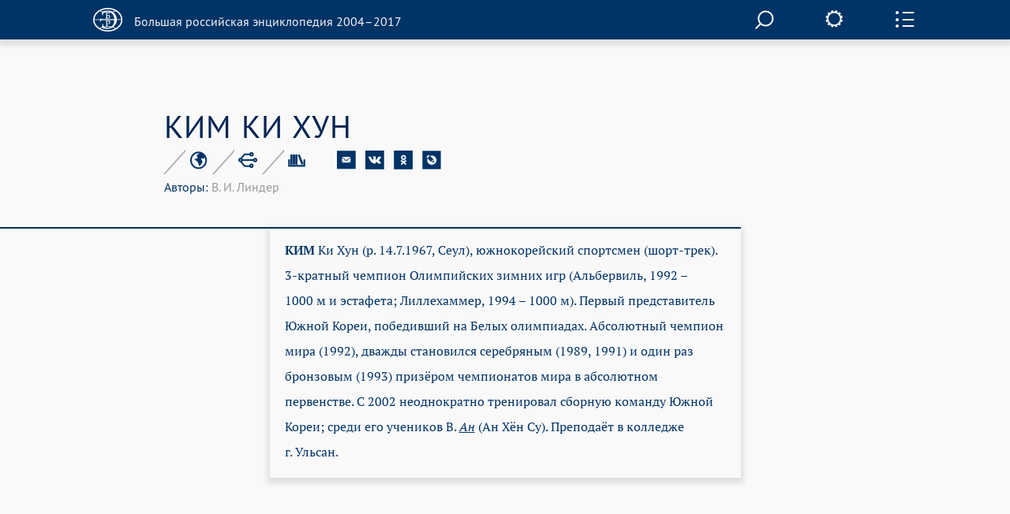

--- FILE ---
content_type: text/html; charset=utf-8
request_url: https://old.bigenc.ru/sport/text/3453995
body_size: 7068
content:
<!DOCTYPE html><!-- PAGINATION BLOCK --><html>
<head>
	<title>КИМ КИ ХУН &bull; Большая российская энциклопедия - электронная версия</title>
	<meta charset="utf-8" />
    <meta name="yandex-verification" content="64b5afaff8f3de14" />
    <meta http-equiv="Content-Type" content="text/html; charset=utf-8" />
    <meta http-equiv="Content-Language" content="ru" />
    <meta name="description" content="КИМ КИ ХУН, Большая российская энциклопедия - электронная версия"/>
	<link href="/lib/j/bootstrap/css/bootstrap.min.css" rel="stylesheet" type="text/css" />
    <script type="text/javascript" src="/lib/j/underscore-min.js"></script>
	<link href="/css/all.css?ssa=4573-42137886-12" rel="stylesheet" type="text/css"/>
<link href="/css/print.css" rel="stylesheet" type="text/css" media="print" />
	<meta name="viewport" content="target-densitydpi=device-dpi, width=device-width, initial-scale=1.0, user-scalable=yes">
	<script type="text/javascript" src="/lib/j/jquery.min.js"></script>
	<script type="text/javascript" src="/lib/j/bootstrap/js/bootstrap.min.js"></script>
    <script type="text/javascript" src="https://cdnjs.cloudflare.com/ajax/libs/mathjax/2.7.1/MathJax.js?config=TeX-MML-AM_HTMLorMML"></script>
    
    <script type="text/javascript" src="/lib/j/json2.js"></script>
    <script type="text/javascript" src="/j/sly.min.js"></script>
    <script type="text/javascript" src="/j/jquery.touchSwipe.min.js"></script>
    <script type="text/javascript" src="/j/jquery.main.js?v=121.3231.4"></script>
    <!--[if lte IE 9]><link rel="stylesheet" href="/css/ie.css" type="text/css" /><![endif]-->
    <!--[if lte IE 8]><script type="text/javascript" src="/j/ie.js"></script><![endif]-->
    <script type="text/javascript" src="/lib/queex-ui/ui.js"></script>
    <script type="text/javascript" src="/j/site.js?v=121.677.44"></script>
    <!-- Autocomplete for search -->
    <script type="text/javascript" src="/j/autocomplete.js"></script>

    <!-- JQuery UI -->
    <script src="https://cdnjs.cloudflare.com/ajax/libs/jqueryui/1.12.1/jquery-ui.min.js"></script>
    <link rel="stylesheet" href="https://code.jquery.com/ui/1.10.4/themes/flick/jquery-ui.css">
    <script src="https://cdnjs.cloudflare.com/ajax/libs/jqueryui-touch-punch/0.2.3/jquery.ui.touch-punch.min.js"></script>

    <!-- JQuery Slick CSS -->
    <link rel='stylesheet prefetch' href='https://cdn.jsdelivr.net/jquery.slick/1.6.0/slick.css'>

    <!-- Slider pips -->
    <link rel="stylesheet" href="https://cdnjs.cloudflare.com/ajax/libs/jQuery-ui-Slider-Pips/1.11.4/jquery-ui-slider-pips.min.css" />
    <script src="https://cdnjs.cloudflare.com/ajax/libs/jQuery-ui-Slider-Pips/1.11.4/jquery-ui-slider-pips.min.js"></script>

    <!-- Clipboard.js -->
    <script src="https://cdnjs.cloudflare.com/ajax/libs/clipboard.js/1.7.1/clipboard.min.js"></script>


<link href="/css/article-fonts.css" rel="stylesheet" type="text/css"/>

    <script type="text/x-mathjax-config">
        MathJax.Hub.Config({
          tex2jax: { inlineMath: [['$','$'], ['\\(','\\)']], displayMath: [['$$','$$'], ['\\[','\\]']], processEscapes: true },
          TeX: { extensions: [ 'mhchem.js' , "AMSmath.js", "AMSsymbols.js" ] }
        });
    </script>
	<script type="text/javascript">
		var PATH = '';
		var AUTH_PATH = '/user';</script>
<script src="/j/drag-on.js"></script>
<script src="/j/jquery.cookie.js"></script>
<script type="text/javascript" src="/j/charchem.js"></script>
<link type="text/css" rel="stylesheet" href="/j/easychem.css" />

<script type="text/javascript" src="/j/article_page.js"></script><!-- Site icons -->

<link rel="apple-touch-icon" sizes="180x180" href="/apple-touch-icon.png">
<link rel="icon" type="image/png" sizes="32x32" href="/favicon-32x32.png">
<link rel="icon" type="image/png" sizes="16x16" href="/favicon-16x16.png">
<link rel="manifest" href="/site.webmanifest">
<link rel="mask-icon" href="/safari-pinned-tab.svg" color="#5bbad5">
<meta name="msapplication-TileColor" content="#2d89ef">
<meta name="theme-color" content="#ffffff">

</head>
<body class="small-font noimage">
  <div id="wrapper">
	
<header id="header" class="article-header">
  <div class="item-container">
     <strong class="logo">
       <a href="/"><em></em><span>Большая российская энциклопедия 2004–2017</span></a>
     </strong>

     <div class="nav-container-desktop2">
         <div class="xsearch-opener flying2">
            <div class="srch-opener"></div>
         </div>
     </div>
     <div class="settings">
        <span class="settings-opener"></span>
        <div class="settings-drop">
          <div class="fontChange">
              <input type="range"
                     class="size-chs"
                     min="1"
                     max="3"
                     step="1"
                     />
              <ul class="size-choosing">
                  <li class="small"><a href="#">a</a>
                  </li>
                  <li class="average active"><a href="#">a</a>
                  </li>
                  <li class="big"><a href="#">a</a>
                  </li>
              </ul>
          </div>
          <ul class="services">
             <li><span><a href="/pdf/3453995">Загрузить PDF</a></span> <div class="visual"><img src="/img/file.svg" width="26" height="35" alt="image description"></div></li>
             <li><span><a href="#" onclick="window.print(); return false;">Распечатать</a></span> <div class="visual"><img src="/img/printer.svg" width="41" height="36" alt="image description"></div></li>
          </ul>
        </div>
     </div>
     <div class="side-panel-frame">
         <span class="panel-opener"></span>
     </div>
  </div>
  
<div class="side-panel">
  <div class="side-panel-inner">
    <div class="slidee">
      <div class="inner"><div class="share-block">
            <span class="item-title">Поделитесь с друзьями</span>
            <ul class="share-list" style="margin-left: 0px;">
               <li><a href="#" onclick="return emailArticleLink(3453995);"><img src="/img/e-mail2.svg" width="24" height="24" alt=""></a></li>
               <li><a href="http://vkontakte.ru/share.php?url=http%3A//old.bigenc.ru/sport/text/3453995"><img src="/img/vk2.svg" width="24" height="24" alt=""></a></li>
               <li><a href="http://www.odnoklassniki.ru/dk?st.cmd=addShare&st.s=1&st._surl=http%3A//old.bigenc.ru/sport/text/3453995"><img src="/img/ok2.svg" width="24" height="24" alt=""></a></li>
               <li><a href="http://www.livejournal.com/update.bml?subject=%D0%9A%D0%98%D0%9C%20%D0%9A%D0%98%20%D0%A5%D0%A3%D0%9D&event=%3Ca%20href%3D%22http%3A//old.bigenc.ru/sport/text/3453995%22%3E%D0%9A%D0%98%D0%9C%20%D0%9A%D0%98%20%D0%A5%D0%A3%D0%9D%3C/a%3E&prop_taglist=БРЭ"><img src="/img/note2.svg" width="24" height="24" alt=""></a></li>
            </ul>
          </div>
          <div class="subscribing">
            <span class="item-title" style="padding-bottom: 0px;">Подпишитесь на наши новости</span>
            <form action="/subscribe" class="news-form" onsubmit="return subscribe(this)" style="padding-right: 54px;margin-top: 30px;">
               <fieldset>
                 <div class="form-frame" style="margin-left: 0px;">
                   <input class="text" type="text" name="email" placeholder="Ваш Email" />
                      <div class="btn-subscribe">
                         <input type="submit" value="" />
                      </div>
                 </div>
               </fieldset>
            </form>
          </div>
          <div class="back">
              <span class="item-title">Вернуться к началу с статьи</span>
              <a href="#" class="up">up</a>
          </div>
      </div>
    </div>
  </div>
  <div class="item-scroll"><span></span></div>
</div>

</header>

	<div id="main">
			

<div class="fixed-nav-marker">&nbsp;</div>
                <nav id="nav" class="no-indent">
                    <div class="item-container">
                        <ul>
                            <li>
                                <a class="x-nav-opener" href="/rf">РОССИЯ [2004]</a>

							</li>
                            <li>
                                <a class="nav-opener" href="#">РУБРИКИ</a>
                                <div class="drop">
                                    <div class="drop-scroll-frame">
                                        <div class="drop-slidee">
                                            <div class="drop-item">
                                                <div class="drop-frame">
                                                    <ul class="rubrics">

                                                        <li><a href="/section/archeology">Археология</a></li>

                                                        <li><a href="/section/biology">Биология</a></li>

                                                        <li><a href="/section/military_science">Военное дело</a></li>

                                                        <li><a href="/section/world_history">Всемирная история</a></li>

                                                        <li><a href="/section/geography">География</a></li>

                                                        <li><a href="/section/geology">Геология</a></li>

                                                        <li><a href="/section/fine_art">Изобразительное искусство</a></li>

                                                        <li><a href="/section/literature">Литература</a></li>

                                                        <li><a href="/section/mathematics">Математика</a></li>

                                                        <li><a href="/section/medicine">Медицина</a></li>

                                                        <li><a href="/section/music">Музыка</a></li>

                                                        <li><a href="/section/education">Образование</a></li>

                                                        <li><a href="/section/domestic_history">Отечественная история</a></li>

                                                        <li><a href="/section/political_science">Политология</a></li>

                                                        <li><a href="/section/psychology">Психология</a></li>

                                                        <li><a href="/section/religious_studies">Религиоведение</a></li>

                                                        <li><a href="/section/agriculture">Сельское хозяйство</a></li>

                                                        <li><a href="/section/sociology">Социология</a></li>

                                                        <li><a href="/section/sport">Спорт</a></li>

                                                        <li><a href="/section/theatre_and_cinema">Театр и кино</a></li>

                                                        <li><a href="/section/technology_and_technique">Технологии и техника</a></li>

                                                        <li><a href="/section/physics">Физика</a></li>

                                                        <li><a href="/section/philosophy">Философия</a></li>

                                                        <li><a href="/section/chemistry">Химия</a></li>

                                                        <li><a href="/section/economics">Экономика</a></li>

                                                        <li><a href="/section/ethnology">Этнология</a></li>

                                                        <li><a href="/section/law">Юриспруденция</a></li>

                                                        <li><a href="/section/linguistics">Языкознание</a></li>

                                                    </ul>
                                                </div>
                                            </div>
                                            <div class="scroll"><span></span></div>
                                        </div>
                                    </div>
                                </div>
                            </li>
                            <li>
                                <a class="x-nav-opener" href="/persons">ПЕРСОНАЛИИ</a></li><li>
                                <a class="x-nav-opener" href="/vocabulary">СЛОВАРЬ</a></li>
			    <li>
				<a class="x-nav-opener" href="https://bigenc.ru">НОВАЯ ВЕРСИЯ</a>
			    </li>
                        </ul>
                    </div>
                </nav>

<div id="main">
  
<div style="margin: 0 0 50px"></div>

  <div class="item-container">
     <div class="article-block">
        <div class="article-service">
          <h1>КИМ КИ ХУН</h1>
          
<div class="service-panel">
   <div class="service-holder">
     <ul class="service-list">
        
     <li>
        <a href="#"><img src="/img/icon8.svg" width="23" height="23" alt="рубрика"></a>

        <div class="service-drop">
           <div class="service-drop-frame">
              <div class="service-drop-inner">
                 <p><span class="drop-title">Рубрика</span>: <a href="/section/3617816">Спорт</a></p>
              </div>
           </div>
        </div>

     </li>

        
     <li>
        <a href="#"><img src="/img/icon9.svg" width="24" height="22" alt="родственные статьи"></a>

     </li>

        
     <li style="display: none;">
        <a href="#"><img src="/img/icon10.svg" width="22" height="19" alt="image description"></a>

        <div class="service-drop width3">
           <div class="service-drop-frame">
              <div class="service-drop-inner">
			    
                   <p><span class="drop-title" id="dt-type-id" data-type="ebook">Электронная версия</span></p>
				   
				   <p id="bre-meta">2015 год</p>
				   
				
              </div>
           </div>
        </div>

    </li>

        <li>
            <a href="#"><img src="/img/icon10.svg" width="22" height="19" alt="image description">
            </a>
            <div class="service-drop width3">
                <div class="service-drop-frame">
                    <div class="service-drop-inner">
                        <p><span class="drop-title" id="dt-type-id" data-type="paper">Скопировать библиографическую ссылку:</span>
                        <hr>
                        </p>
                        <div class="clipboard-container">
                            <p id="label_target_1"></p>
                            <div id="input-group-1" class="input-group">
                                <input readonly="" id="copy_target_1" type="text" class="form-control" value="">
                                <span class="input-group-btn">
                                <button class="btn btn-default" id="copier_target_1" data-clipboard-target="#copy_target_1">
                                <i class="glyphicon glyphicon-copy"></i>
                                </button>
                                </span>
                            </div>
                            <br>
                            <br>
                            <p id="label_target_2"></p>
                            <div id="input-group-2" class="input-group">
                                <input readonly="" id="copy_target_2" type="text" class="form-control" value="">
                                <span class="input-group-btn">
                                <button class="btn btn-default" id="copier_target_2" data-clipboard-target="#copy_target_2">
                                <i class="glyphicon glyphicon-copy"></i>
                                </button>
                                </span>
                            </div>
                        </div>
                    </div>
                </div>
            </div>
        </li>
     </ul>
     <ul class="social-networks">
        <li>
           <a href="#" onclick="return emailArticleLink(3453995);"><img src="/img/e-mail.svg" width="24" height="24" alt=""></a>
        </li>
        <li>
           <a href="http://vkontakte.ru/share.php?url=http%3A//old.bigenc.ru/sport/text/3453995"><img src="/img/vk.svg" width="24" height="24" alt=""></a>
        </li>
        <li>
           <a href="http://www.odnoklassniki.ru/dk?st.cmd=addShare&st.s=1&st._surl=http%3A//old.bigenc.ru/sport/text/3453995"><img src="/img/ok.svg" width="24" height="24" alt=""></a>
        </li>
        <li>
           <a href="http://www.livejournal.com/update.bml?subject=%D0%9A%D0%98%D0%9C%20%D0%9A%D0%98%20%D0%A5%D0%A3%D0%9D&event=%3Ca%20href%3D%22http%3A//old.bigenc.ru/sport/text/3453995%22%3E%D0%9A%D0%98%D0%9C%20%D0%9A%D0%98%20%D0%A5%D0%A3%D0%9D%3C/a%3E&prop_taglist=БРЭ"><img src="/img/note.svg" width="24" height="24" alt=""></a>
        </li>
     </ul>
   </div>
 <div style="position: relative"><span class="service-text"><span id="authors"><span style="color:#036">Авторы: </span>В. И. Линдер</span></span>
 </div>
 </div>

        </div>
        <div class="small-container article-container">

<html><head></head><body><p class="Слово type-"><span class="type-blackword">КИМ</span> Ки Хун (р. 14.7.1967, Сеул), южнокорейский спортсмен (шорт-трек). 3-кратный чемпион Олимпийских зимних игр (Альбервиль, 1992 – 1000 м и эстафета; Лиллехаммер, 1994 – 1000 м). Первый представитель Южной Кореи, победивший на Белых олимпиадах. Абсолютный чемпион мира (1992), дважды становился серебряным (1989, 1991) и один раз бронзовым (1993) призёром чемпионатов мира в абсолютном первенстве. С 2002 неоднократно тренировал сборную команду Южной Кореи; среди его учеников В. <em><a data-art="3894391" data-word="Ан" href="/sport/text/3894391">Ан</a></em> (Ан Хён Су). Преподаёт в колледже г. Ульсан.</p></body></html></div>
     </div>
  </div>
  <div class="accordion-block">
      
      


      


      
      
  </div>
  <a href="#" class="btn-up"><span>Вернуться к началу</span></a>
</div>

	</div>
	
<div class="modal fade" id="art-link-mail">
  <div class="modal-dialog" style="width: 400px">
     <div class="modal-content">
        <div class="modal-header">
            <button type="button" class="close" data-dismiss="modal" aria-label="Close"><span aria-hidden="true">&times;</span></button>
            <h4>Ссылка на статью на E-mail</h4>
        </div>
        <div class="modal-body">
           <div class="em-line">
               <input class="text" name="email" type="text" placeholder="Ваш Email">
           </div>
           <div class="em-line" style="clear:both">
               <div style="float:left;width:50%">
                    <img class="captcha" src="" width="140" height="50" data-id="" style="margin: 5px;">
               </div>
               <div style="float:left;width:50%">
                    <input class="text" name="captcha" type="text" placeholder="Текст с картинки"><br>
                    <span class="glyphicon glyphicon-repeat" style="cursor: pointer" aria-hidden="true" title="Выберите другую картинку" onClick="changeCaptchaValue(this)"></span> <span class="cpt-help" onClick="changeCaptchaValue(this)">другая картинка</span>
               </div>
           </div>
           <div style="display:none; clear: left" class="message alert alert-danger">
           </div>
        </div>
        <div class="modal-footer" style="clear:left">
            <input type="hidden" name="article" value="3453995" >
            <button type="button" class="btn btn-primary" onclick="return requestEmailLink(this)">Послать</button>
            <button type="button" class="btn btn-default" data-dismiss="modal">Закрыть</button>
        </div>
     </div>
  </div>

</div>

  </div>
  <div id="subscribe-ok" class="modal fade">
      <div class="modal-dialog" style="width: 400px">
           <div class="modal-content">
              <div class="modal-header">
                 <button type="button" class="close" data-dismiss="modal" aria-label="Close"><span aria-hidden="true">&times;</span></button>
                 <h4>Спасибо!</h4>
              </div>
              <div class="modal-body">
              Ваш адрес успешно подписан на рассылку новостей нашего сайта.
              </div>
              <div class="modal-footer">
                 <button type="button" class="btn btn-default" data-dismiss="modal">Закрыть</button>
              </div>
           </div>
      </div>
  </div>
  <div id="subscribe" class="modal fade">
      <div class="modal-dialog" style="width: 400px">
           <div class="modal-content">
              <div class="modal-header">
                 <button type="button" class="close" data-dismiss="modal" aria-label="Close"><span aria-hidden="true">&times;</span></button>
                 <h4>Подписка на рассылку новостей</h4>
              </div>
              <div class="modal-body">
                <div class="em-line">
                   <input class="text" name="email" type="text" placeholder="Ваш Email">
                </div>
                <div class="em-line" style="clear:both">
                   <div style="float:left;width:50%">
                      <img class="captcha" src="" width="140" height="50" data-id="" style="margin: 5px;">
                   </div>
                   <div style="float:left;width:50%">
                   <input class="text" name="captcha" type="text" placeholder="Текст с картинки"><br>
                      <span class="glyphicon glyphicon-repeat" style="cursor: pointer" aria-hidden="true" title="Выберите другую картинку" onClick="changeCaptchaValue(this)"></span> <span class="cpt-help" onClick="changeCaptchaValue(this)">другая картинка</span>
                   </div>
                </div>
                <div style="display: none; clear: left" class="message alert alert-danger"></div>
              </div>
              <div class="modal-footer" style="clear:left">
                 <button type="button" class="btn btn-primary" onclick="return requestSubscription(this)">Подписаться</button>
                 <button type="button" class="btn btn-default" data-dismiss="modal">Закрыть</button>
              </div>
           </div>
      </div>
  </div>
  
<footer id="footer">
  <div class="item-container">
    <div class="footer-nav-holder" style="clear: left">
       <nav class="footer-nav">
           <ul>
    <li><strong class="logo" style="margin-bottom: 50px;">
      <a href="http://mkrf.ru"><div class="mc-logo"><img src="/img/min-cult-logo.svg" width="54" height="59"></div>
      <div class="mc-name"><img src="/img/min-cult-name.svg" width="285" height="38"></div></a>
    </strong></li>
              <li style="clear:left"><a href="/about">О проекте</a></li>
	      <li style="clear:left"><a href="/contacts">Контакты</a></li>
              </ul>
       </nav>
       <div class="holder">

           </div>
    </div>
    <em class="copyright">
    &copy; БРЭ 2004–2017. Все права защищены.&nbsp;</br>
    &nbsp;&nbsp;&nbsp; Главный редактор:&nbsp;&nbsp;Кравец С. Л.
    &nbsp;&nbsp;&nbsp; Телефон редакции: +7-495-917-90-00&nbsp;Email: secretar@greatbook.ru</br>
    &nbsp;&nbsp;&nbsp; Знак информационной продукции: <span style="color:#fbfbfb;">12+</span>
    </em>
  </div>
</footer><div class="popup-holder search-popup">
   <div class="bg">&nbsp;</div>
   <div class="popup">
      <form action="/search" class="search-form">
       <fieldset>
            <div class="search-frame">
                <div class="search__field">
                
                <input class="text" name="q" id="search" onkeyup='startSearch()' type="text"/>
                </div>
                <div class="btn-search">
                    <input type="submit" value="">
                </div>
                <div id='results' class='results'>
                </div>
            </div>

       </fieldset>
      </form>
     <a href="#" onclick="enableScrollBg()" class="btn-close">close</a>
   </div>
</div>


<!-- Google Analytics -->
<script>
  (function(i,s,o,g,r,a,m){i['GoogleAnalyticsObject']=r;i[r]=i[r]||function(){
  (i[r].q=i[r].q||[]).push(arguments)},i[r].l=1*new Date();a=s.createElement(o),
  m=s.getElementsByTagName(o)[0];a.async=1;a.src=g;m.parentNode.insertBefore(a,m)
  })(window,document,'script','https://www.google-analytics.com/analytics.js','ga');

  ga('create', 'UA-261055-7', 'auto');
  ga('send', 'pageview');

</script>

<!-- Yandex.Metrika counter -->
<script type="text/javascript" >
    (function (d, w, c) {
        (w[c] = w[c] || []).push(function() {
            try {
                w.yaCounter36391940 = new Ya.Metrika2({
                    id:36391940,
                    clickmap:true,
                    trackLinks:true,
                    accurateTrackBounce:true,
                    webvisor:true,
                    trackHash:true
                });
            } catch(e) { }
        });

        var n = d.getElementsByTagName("script")[0],
            s = d.createElement("script"),
            f = function () { n.parentNode.insertBefore(s, n); };
        s.type = "text/javascript";
        s.async = true;
        s.src = "https://mc.yandex.ru/metrika/tag.js";

        if (w.opera == "[object Opera]") {
            d.addEventListener("DOMContentLoaded", f, false);
        } else { f(); }
    })(document, window, "yandex_metrika_callbacks2");
</script>
<noscript><div><img src="https://mc.yandex.ru/watch/36391940" style="position:absolute; left:-9999px;" alt="" /></div></noscript>
<!-- /Yandex.Metrika counter -->

<script type="text/javascript">
var _top100q = _top100q || [];
_top100q.push(['setAccount', '4418736']);
_top100q.push(['trackPageviewByLogo', document.getElementById('Rambler-counter')]);

(function(){
  var pa = document.createElement("script"); 
  pa.type = "text/javascript"; 
  pa.async = true;
  pa.src = ("https:" == document.location.protocol ? "https:" : "http:") + "//st.top100.ru/top100/top100.js";
  var s = document.getElementsByTagName("script")[0]; 
  s.parentNode.insertBefore(pa, s);
})();
</script>

<!-- Website data structure for Google Searchbox -->

<script type="application/ld+json">
{
  "@context": "http://schema.org",
  "@type": "WebSite",
  "url": "http://old.bigenc.ru/",
  "potentialAction": {
    "@type": "SearchAction",
    "target": "http://old.bigenc.ru/search?q={search_term}",
    "query-input": "required name=search_term" }
}
</script>

<script type="text/javascript" src="/j/slider.js"></script>
<script src='https://cdn.jsdelivr.net/jquery.slick/1.6.0/slick.min.js'></script>
<script src="/j/slick-slider.js"></script>
</body>
</html>





--- FILE ---
content_type: application/javascript; charset=utf-8
request_url: https://cdnjs.cloudflare.com/ajax/libs/mathjax/2.7.1/extensions/TeX/mhchem.js?V=2.7.1
body_size: 1912
content:
/*
 *  /MathJax/extensions/TeX/mhchem.js
 *
 *  Copyright (c) 2009-2017 The MathJax Consortium
 *
 *  Licensed under the Apache License, Version 2.0 (the "License");
 *  you may not use this file except in compliance with the License.
 *  You may obtain a copy of the License at
 *
 *      http://www.apache.org/licenses/LICENSE-2.0
 *
 *  Unless required by applicable law or agreed to in writing, software
 *  distributed under the License is distributed on an "AS IS" BASIS,
 *  WITHOUT WARRANTIES OR CONDITIONS OF ANY KIND, either express or implied.
 *  See the License for the specific language governing permissions and
 *  limitations under the License.
 */

if(MathJax.Extension["TeX/mhchem"]){MathJax.Ajax.loadComplete("[MathJax]/extensions/TeX/mhchem.js")}else{MathJax.Extension["TeX/mhchem"]={version:"2.7.1",config:MathJax.Hub.CombineConfig("TeX.mhchem",{legacy:true})};if(!MathJax.Extension["TeX/mhchem"].config.legacy){if(!MathJax.Ajax.config.path.mhchem){MathJax.Ajax.config.path.mhchem=MathJax.Hub.config.root+"/extensions/TeX/mhchem3"}MathJax.Callback.Queue(["Require",MathJax.Ajax,"[mhchem]/mhchem.js"],["loadComplete",MathJax.Ajax,"[MathJax]/extensions/TeX/mhchem.js"])}else{MathJax.Hub.Register.StartupHook("TeX Jax Ready",function(){var b=MathJax.InputJax.TeX;var a=MathJax.Object.Subclass({string:"",i:0,tex:"",TEX:"",atom:false,sup:"",sub:"",presup:"",presub:"",Init:function(c){this.string=c},ParseTable:{"-":"Minus","+":"Plus","(":"Open",")":"Close","[":"Open","]":"Close","<":"Less","^":"Superscript",_:"Subscript","*":"Dot",".":"Dot","=":"Equal","#":"Pound","$":"Math","\\":"Macro"," ":"Space"},Arrows:{"->":"rightarrow","<-":"leftarrow","<->":"leftrightarrow","<=>":"rightleftharpoons","<=>>":"Rightleftharpoons","<<=>":"Leftrightharpoons","^":"uparrow",v:"downarrow"},Bonds:{"-":"-","=":"=","#":"\\equiv","~":"\\tripledash","~-":"\\begin{CEstack}{}\\tripledash\\\\-\\end{CEstack}","~=":"\\raise2mu{\\begin{CEstack}{}\\tripledash\\\\-\\\\-\\end{CEstack}}","~--":"\\raise2mu{\\begin{CEstack}{}\\tripledash\\\\-\\\\-\\end{CEstack}}","-~-":"\\raise2mu{\\begin{CEstack}{}-\\\\\\tripledash\\\\-\\end{CEstack}}","...":"{\\cdot}{\\cdot}{\\cdot}","....":"{\\cdot}{\\cdot}{\\cdot}{\\cdot}","->":"\\rightarrow","<-":"\\leftarrow","??":"\\text{??}"},Parse:function(){this.tex="";this.atom=false;while(this.i<this.string.length){var d=this.string.charAt(this.i);if(d.match(/[a-z]/i)){this.ParseLetter()}else{if(d.match(/[0-9]/)){this.ParseNumber()}else{this["Parse"+(this.ParseTable[d]||"Other")](d)}}}this.FinishAtom(true);return this.TEX},ParseLetter:function(){this.FinishAtom();if(this.Match(/^v( |$)/)){this.tex+="{\\"+this.Arrows.v+"}"}else{this.tex+="\\text{"+this.Match(/^[a-z]+/i)+"}";this.atom=true}},ParseNumber:function(){var e=this.Match(/^\d+/);if(this.atom&&!this.sub){this.sub=e}else{this.FinishAtom();var d=this.Match(/^\/\d+/);if(d){var c="\\frac{"+e+"}{"+d.substr(1)+"}";this.tex+="\\mathchoice{\\textstyle"+c+"}{"+c+"}{"+c+"}{"+c+"}"}else{this.tex+=e;if(this.i<this.string.length){this.tex+="\\,"}}}},ParseMinus:function(d){if(this.atom&&(this.i===this.string.length-1||this.string.charAt(this.i+1)===" ")){this.sup+=d}else{this.FinishAtom();if(this.string.substr(this.i,2)==="->"){this.i+=2;this.AddArrow("->");return}else{this.tex+="{-}"}}this.i++},ParsePlus:function(d){if(this.atom){this.sup+=d}else{this.FinishAtom();this.tex+=d}this.i++},ParseDot:function(d){this.FinishAtom();this.tex+="\\cdot ";this.i++},ParseEqual:function(d){this.FinishAtom();this.tex+="{=}";this.i++},ParsePound:function(d){this.FinishAtom();this.tex+="{\\equiv}";this.i++},ParseOpen:function(e){this.FinishAtom();var d=this.Match(/^\([v^]\)/);if(d){this.tex+="{\\"+this.Arrows[d.charAt(1)]+"}"}else{this.tex+="{"+e;this.i++}},ParseClose:function(d){this.FinishAtom();this.atom=true;this.tex+=d+"}";this.i++},ParseLess:function(e){this.FinishAtom();var d=this.Match(/^(<->?|<=>>?|<<=>)/);if(!d){this.tex+=e;this.i++}else{this.AddArrow(d)}},ParseSuperscript:function(f){f=this.string.charAt(++this.i);if(f==="{"){this.i++;var d=this.Find("}");if(d==="-."){this.sup+="{-}{\\cdot}"}else{if(d){this.sup+=a(d).Parse().replace(/^\{-\}/,"-")}}}else{if(f===" "||f===""){this.tex+="{\\"+this.Arrows["^"]+"}";this.i++}else{var e=this.Match(/^(\d+|-\.)/);if(e){this.sup+=e}}}},ParseSubscript:function(e){if(this.string.charAt(++this.i)=="{"){this.i++;this.sub+=a(this.Find("}")).Parse().replace(/^\{-\}/,"-")}else{var d=this.Match(/^\d+/);if(d){this.sub+=d}}},ParseMath:function(d){this.FinishAtom();this.i++;this.tex+=this.Find(d)},ParseMacro:function(f){this.FinishAtom();this.i++;var d=this.Match(/^([a-z]+|.)/i)||" ";if(d==="sbond"){this.tex+="{-}"}else{if(d==="dbond"){this.tex+="{=}"}else{if(d==="tbond"){this.tex+="{\\equiv}"}else{if(d==="bond"){var e=(this.Match(/^\{.*?\}/)||"");e=e.substr(1,e.length-2);this.tex+="{"+(this.Bonds[e]||"\\text{??}")+"}"}else{if(d==="{"){this.tex+="{\\{"}else{if(d==="}"){this.tex+="\\}}";this.atom=true}else{this.tex+=f+d}}}}}}},ParseSpace:function(d){this.FinishAtom();this.i++},ParseOther:function(d){this.FinishAtom();this.tex+=d;this.i++},AddArrow:function(e){var g=this.Match(/^[CT]\[/);if(g){this.i--;g=g.charAt(0)}var d=this.GetBracket(g),f=this.GetBracket(g);e=this.Arrows[e];if(d||f){if(f){e+="["+f+"]"}e+="{"+d+"}";e="\\mathrel{\\x"+e+"}"}else{e="\\long"+e+" "}this.tex+=e},FinishAtom:function(c){if(this.sup||this.sub||this.presup||this.presub){if(!c&&!this.atom){if(this.tex===""&&!this.sup&&!this.sub){return}if(!this.presup&&!this.presub&&(this.tex===""||this.tex==="{"||(this.tex==="}"&&this.TEX.substr(-1)==="{"))){this.presup=this.sup,this.presub=this.sub;this.sub=this.sup="";this.TEX+=this.tex;this.tex="";return}}if(this.sub&&!this.sup){this.sup="\\Space{0pt}{0pt}{.2em}"}if((this.presup||this.presub)&&this.tex!=="{"){if(!this.presup&&!this.sup){this.presup="\\Space{0pt}{0pt}{.2em}"}this.tex="\\CEprescripts{"+(this.presub||"\\CEnone")+"}{"+(this.presup||"\\CEnone")+"}{"+(this.tex!=="}"?this.tex:"")+"}{"+(this.sub||"\\CEnone")+"}{"+(this.sup||"\\CEnone")+"}"+(this.tex==="}"?"}":"");this.presub=this.presup=""}else{if(this.sup){this.tex+="^{"+this.sup+"}"}if(this.sub){this.tex+="_{"+this.sub+"}"}}this.sup=this.sub=""}this.TEX+=this.tex;this.tex="";this.atom=false},GetBracket:function(e){if(this.string.charAt(this.i)!=="["){return""}this.i++;var d=this.Find("]");if(e==="C"){d="\\ce{"+d+"}"}else{if(e==="T"){if(!d.match(/^\{.*\}$/)){d="{"+d+"}"}d="\\text"+d}}return d},Match:function(d){var c=d.exec(this.string.substr(this.i));if(c){c=c[0];this.i+=c.length}return c},Find:function(h){var d=this.string.length,e=this.i,g=0;while(this.i<d){var f=this.string.charAt(this.i++);if(f===h&&g===0){return this.string.substr(e,this.i-e-1)}if(f==="{"){g++}else{if(f==="}"){if(g){g--}else{b.Error(["ExtraCloseMissingOpen","Extra close brace or missing open brace"])}}}}if(g){b.Error(["MissingCloseBrace","Missing close brace"])}b.Error(["NoClosingChar","Can't find closing %1",h])}});MathJax.Extension["TeX/mhchem"].CE=a;b.Definitions.Add({macros:{ce:"CE",cf:"CE",cee:"CE",xleftrightarrow:["Extension","AMSmath"],xrightleftharpoons:["Extension","AMSmath"],xRightleftharpoons:["Extension","AMSmath"],xLeftrightharpoons:["Extension","AMSmath"],longrightleftharpoons:["Macro","\\stackrel{\\textstyle{{-}\\!\\!{\\rightharpoonup}}}{\\smash{{\\leftharpoondown}\\!\\!{-}}}"],longRightleftharpoons:["Macro","\\stackrel{\\textstyle{-}\\!\\!{\\rightharpoonup}}{\\small\\smash\\leftharpoondown}"],longLeftrightharpoons:["Macro","\\stackrel{\\rightharpoonup}{{{\\leftharpoondown}\\!\\!\\textstyle{-}}}"],hyphen:["Macro","\\text{-}"],CEprescripts:"CEprescripts",CEnone:"CEnone",tripledash:["Macro","\\raise3mu{\\tiny\\text{-}\\kern2mu\\text{-}\\kern2mu\\text{-}}"]},environment:{CEstack:["Array",null,null,null,"r",null,"0.001em","T",1]}},null,true);if(!MathJax.Extension["TeX/AMSmath"]){b.Definitions.Add({macros:{xrightarrow:["Extension","AMSmath"],xleftarrow:["Extension","AMSmath"]}},null,true)}MathJax.Hub.Register.StartupHook("TeX AMSmath Ready",function(){b.Definitions.Add({macros:{xleftrightarrow:["xArrow",8596,6,6],xrightleftharpoons:["xArrow",8652,5,7],xRightleftharpoons:["xArrow",8652,5,7],xLeftrightharpoons:["xArrow",8652,5,7]}},null,true)});b.Parse.Augment({CE:function(e){var c=this.GetArgument(e);var d=a(c).Parse();this.string=d+this.string.substr(this.i);this.i=0},CEprescripts:function(f){var d=this.ParseArg(f),i=this.ParseArg(f),h=this.ParseArg(f),g=this.ParseArg(f),e=this.ParseArg(f);var c=MathJax.ElementJax.mml;this.Push(c.mmultiscripts(h,g,e,c.mprescripts(),d,i))},CEnone:function(c){this.Push(MathJax.ElementJax.mml.none())}});MathJax.Hub.Startup.signal.Post("TeX mhchem Ready")});MathJax.Ajax.loadComplete("[MathJax]/extensions/TeX/mhchem.js")}};
